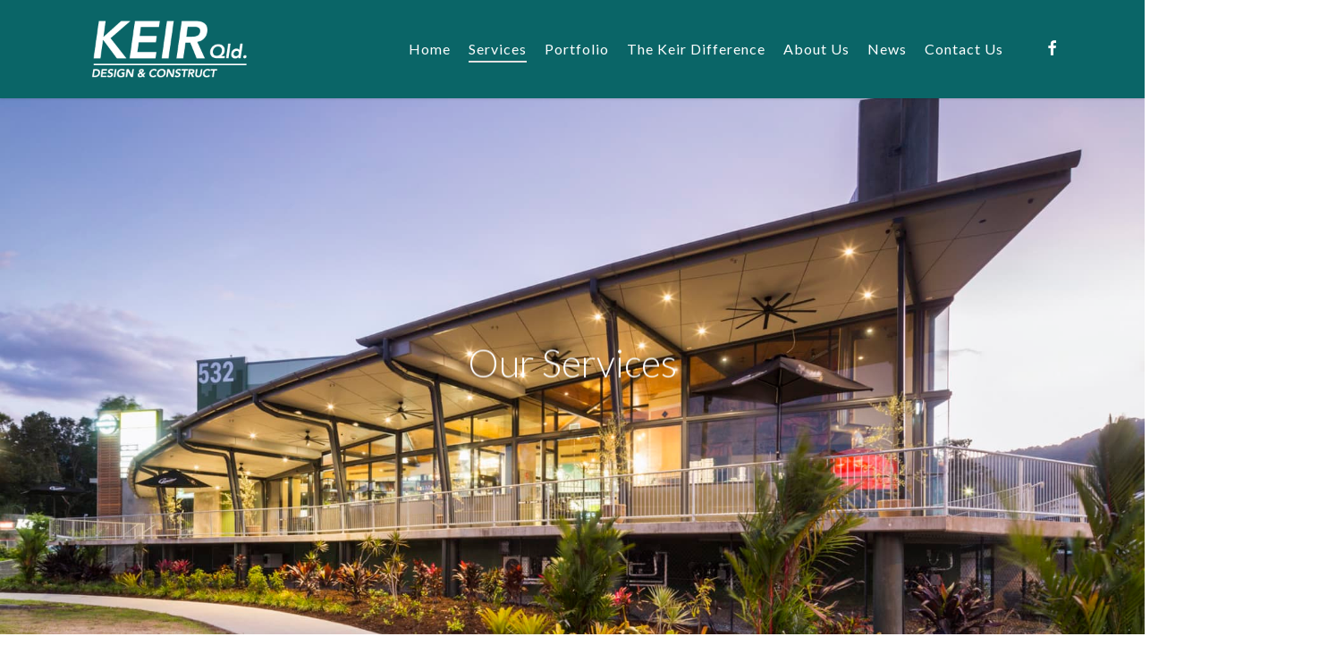

--- FILE ---
content_type: text/html; charset=UTF-8
request_url: https://keirqld.com.au/services/
body_size: 13869
content:
<!doctype html>
<html dir="ltr" lang="en-AU" prefix="og: https://ogp.me/ns#" class="no-js">
<head>
	<meta charset="UTF-8">
	<meta name="viewport" content="width=device-width, initial-scale=1, maximum-scale=1, user-scalable=0" /><title>Services | Keir QLD</title>

		<!-- All in One SEO 4.9.3 - aioseo.com -->
	<meta name="description" content="Keir Qld is a quality commercial contractor with the capacity to operate throughout Queensland. Keir Qld has experience with a wide variety of projects..." />
	<meta name="robots" content="max-image-preview:large" />
	<link rel="canonical" href="https://keirqld.com.au/services/" />
	<meta name="generator" content="All in One SEO (AIOSEO) 4.9.3" />
		<meta property="og:locale" content="en_US" />
		<meta property="og:site_name" content="Keir QLD | Design &amp; Construct" />
		<meta property="og:type" content="activity" />
		<meta property="og:title" content="Services | Keir QLD" />
		<meta property="og:description" content="Keir Qld is a quality commercial contractor with the capacity to operate throughout Queensland. Keir Qld has experience with a wide variety of projects..." />
		<meta property="og:url" content="https://keirqld.com.au/services/" />
		<meta name="twitter:card" content="summary" />
		<meta name="twitter:title" content="Services | Keir QLD" />
		<meta name="twitter:description" content="Keir Qld is a quality commercial contractor with the capacity to operate throughout Queensland. Keir Qld has experience with a wide variety of projects..." />
		<script type="application/ld+json" class="aioseo-schema">
			{"@context":"https:\/\/schema.org","@graph":[{"@type":"BreadcrumbList","@id":"https:\/\/keirqld.com.au\/services\/#breadcrumblist","itemListElement":[{"@type":"ListItem","@id":"https:\/\/keirqld.com.au#listItem","position":1,"name":"Home","item":"https:\/\/keirqld.com.au","nextItem":{"@type":"ListItem","@id":"https:\/\/keirqld.com.au\/services\/#listItem","name":"Services"}},{"@type":"ListItem","@id":"https:\/\/keirqld.com.au\/services\/#listItem","position":2,"name":"Services","previousItem":{"@type":"ListItem","@id":"https:\/\/keirqld.com.au#listItem","name":"Home"}}]},{"@type":"Organization","@id":"https:\/\/keirqld.com.au\/#organization","name":"Keir QLD","description":"Design & Construct","url":"https:\/\/keirqld.com.au\/"},{"@type":"WebPage","@id":"https:\/\/keirqld.com.au\/services\/#webpage","url":"https:\/\/keirqld.com.au\/services\/","name":"Services | Keir QLD","description":"Keir Qld is a quality commercial contractor with the capacity to operate throughout Queensland. Keir Qld has experience with a wide variety of projects...","inLanguage":"en-AU","isPartOf":{"@id":"https:\/\/keirqld.com.au\/#website"},"breadcrumb":{"@id":"https:\/\/keirqld.com.au\/services\/#breadcrumblist"},"datePublished":"2016-04-08T15:11:26+10:00","dateModified":"2024-01-11T15:44:36+10:00"},{"@type":"WebSite","@id":"https:\/\/keirqld.com.au\/#website","url":"https:\/\/keirqld.com.au\/","name":"Keir QLD","description":"Design & Construct","inLanguage":"en-AU","publisher":{"@id":"https:\/\/keirqld.com.au\/#organization"}}]}
		</script>
		<!-- All in One SEO -->

<link rel='dns-prefetch' href='//fonts.googleapis.com' />
<link rel="alternate" type="application/rss+xml" title="Keir QLD &raquo; Feed" href="https://keirqld.com.au/feed/" />
<link rel="alternate" type="application/rss+xml" title="Keir QLD &raquo; Comments Feed" href="https://keirqld.com.au/comments/feed/" />
<link rel="alternate" title="oEmbed (JSON)" type="application/json+oembed" href="https://keirqld.com.au/wp-json/oembed/1.0/embed?url=https%3A%2F%2Fkeirqld.com.au%2Fservices%2F" />
<link rel="alternate" title="oEmbed (XML)" type="text/xml+oembed" href="https://keirqld.com.au/wp-json/oembed/1.0/embed?url=https%3A%2F%2Fkeirqld.com.au%2Fservices%2F&#038;format=xml" />
<style id='wp-img-auto-sizes-contain-inline-css' type='text/css'>
img:is([sizes=auto i],[sizes^="auto," i]){contain-intrinsic-size:3000px 1500px}
/*# sourceURL=wp-img-auto-sizes-contain-inline-css */
</style>
<style id='wp-emoji-styles-inline-css' type='text/css'>

	img.wp-smiley, img.emoji {
		display: inline !important;
		border: none !important;
		box-shadow: none !important;
		height: 1em !important;
		width: 1em !important;
		margin: 0 0.07em !important;
		vertical-align: -0.1em !important;
		background: none !important;
		padding: 0 !important;
	}
/*# sourceURL=wp-emoji-styles-inline-css */
</style>
<style id='wp-block-library-inline-css' type='text/css'>
:root{--wp-block-synced-color:#7a00df;--wp-block-synced-color--rgb:122,0,223;--wp-bound-block-color:var(--wp-block-synced-color);--wp-editor-canvas-background:#ddd;--wp-admin-theme-color:#007cba;--wp-admin-theme-color--rgb:0,124,186;--wp-admin-theme-color-darker-10:#006ba1;--wp-admin-theme-color-darker-10--rgb:0,107,160.5;--wp-admin-theme-color-darker-20:#005a87;--wp-admin-theme-color-darker-20--rgb:0,90,135;--wp-admin-border-width-focus:2px}@media (min-resolution:192dpi){:root{--wp-admin-border-width-focus:1.5px}}.wp-element-button{cursor:pointer}:root .has-very-light-gray-background-color{background-color:#eee}:root .has-very-dark-gray-background-color{background-color:#313131}:root .has-very-light-gray-color{color:#eee}:root .has-very-dark-gray-color{color:#313131}:root .has-vivid-green-cyan-to-vivid-cyan-blue-gradient-background{background:linear-gradient(135deg,#00d084,#0693e3)}:root .has-purple-crush-gradient-background{background:linear-gradient(135deg,#34e2e4,#4721fb 50%,#ab1dfe)}:root .has-hazy-dawn-gradient-background{background:linear-gradient(135deg,#faaca8,#dad0ec)}:root .has-subdued-olive-gradient-background{background:linear-gradient(135deg,#fafae1,#67a671)}:root .has-atomic-cream-gradient-background{background:linear-gradient(135deg,#fdd79a,#004a59)}:root .has-nightshade-gradient-background{background:linear-gradient(135deg,#330968,#31cdcf)}:root .has-midnight-gradient-background{background:linear-gradient(135deg,#020381,#2874fc)}:root{--wp--preset--font-size--normal:16px;--wp--preset--font-size--huge:42px}.has-regular-font-size{font-size:1em}.has-larger-font-size{font-size:2.625em}.has-normal-font-size{font-size:var(--wp--preset--font-size--normal)}.has-huge-font-size{font-size:var(--wp--preset--font-size--huge)}.has-text-align-center{text-align:center}.has-text-align-left{text-align:left}.has-text-align-right{text-align:right}.has-fit-text{white-space:nowrap!important}#end-resizable-editor-section{display:none}.aligncenter{clear:both}.items-justified-left{justify-content:flex-start}.items-justified-center{justify-content:center}.items-justified-right{justify-content:flex-end}.items-justified-space-between{justify-content:space-between}.screen-reader-text{border:0;clip-path:inset(50%);height:1px;margin:-1px;overflow:hidden;padding:0;position:absolute;width:1px;word-wrap:normal!important}.screen-reader-text:focus{background-color:#ddd;clip-path:none;color:#444;display:block;font-size:1em;height:auto;left:5px;line-height:normal;padding:15px 23px 14px;text-decoration:none;top:5px;width:auto;z-index:100000}html :where(.has-border-color){border-style:solid}html :where([style*=border-top-color]){border-top-style:solid}html :where([style*=border-right-color]){border-right-style:solid}html :where([style*=border-bottom-color]){border-bottom-style:solid}html :where([style*=border-left-color]){border-left-style:solid}html :where([style*=border-width]){border-style:solid}html :where([style*=border-top-width]){border-top-style:solid}html :where([style*=border-right-width]){border-right-style:solid}html :where([style*=border-bottom-width]){border-bottom-style:solid}html :where([style*=border-left-width]){border-left-style:solid}html :where(img[class*=wp-image-]){height:auto;max-width:100%}:where(figure){margin:0 0 1em}html :where(.is-position-sticky){--wp-admin--admin-bar--position-offset:var(--wp-admin--admin-bar--height,0px)}@media screen and (max-width:600px){html :where(.is-position-sticky){--wp-admin--admin-bar--position-offset:0px}}

/*# sourceURL=wp-block-library-inline-css */
</style><style id='global-styles-inline-css' type='text/css'>
:root{--wp--preset--aspect-ratio--square: 1;--wp--preset--aspect-ratio--4-3: 4/3;--wp--preset--aspect-ratio--3-4: 3/4;--wp--preset--aspect-ratio--3-2: 3/2;--wp--preset--aspect-ratio--2-3: 2/3;--wp--preset--aspect-ratio--16-9: 16/9;--wp--preset--aspect-ratio--9-16: 9/16;--wp--preset--color--black: #000000;--wp--preset--color--cyan-bluish-gray: #abb8c3;--wp--preset--color--white: #ffffff;--wp--preset--color--pale-pink: #f78da7;--wp--preset--color--vivid-red: #cf2e2e;--wp--preset--color--luminous-vivid-orange: #ff6900;--wp--preset--color--luminous-vivid-amber: #fcb900;--wp--preset--color--light-green-cyan: #7bdcb5;--wp--preset--color--vivid-green-cyan: #00d084;--wp--preset--color--pale-cyan-blue: #8ed1fc;--wp--preset--color--vivid-cyan-blue: #0693e3;--wp--preset--color--vivid-purple: #9b51e0;--wp--preset--gradient--vivid-cyan-blue-to-vivid-purple: linear-gradient(135deg,rgb(6,147,227) 0%,rgb(155,81,224) 100%);--wp--preset--gradient--light-green-cyan-to-vivid-green-cyan: linear-gradient(135deg,rgb(122,220,180) 0%,rgb(0,208,130) 100%);--wp--preset--gradient--luminous-vivid-amber-to-luminous-vivid-orange: linear-gradient(135deg,rgb(252,185,0) 0%,rgb(255,105,0) 100%);--wp--preset--gradient--luminous-vivid-orange-to-vivid-red: linear-gradient(135deg,rgb(255,105,0) 0%,rgb(207,46,46) 100%);--wp--preset--gradient--very-light-gray-to-cyan-bluish-gray: linear-gradient(135deg,rgb(238,238,238) 0%,rgb(169,184,195) 100%);--wp--preset--gradient--cool-to-warm-spectrum: linear-gradient(135deg,rgb(74,234,220) 0%,rgb(151,120,209) 20%,rgb(207,42,186) 40%,rgb(238,44,130) 60%,rgb(251,105,98) 80%,rgb(254,248,76) 100%);--wp--preset--gradient--blush-light-purple: linear-gradient(135deg,rgb(255,206,236) 0%,rgb(152,150,240) 100%);--wp--preset--gradient--blush-bordeaux: linear-gradient(135deg,rgb(254,205,165) 0%,rgb(254,45,45) 50%,rgb(107,0,62) 100%);--wp--preset--gradient--luminous-dusk: linear-gradient(135deg,rgb(255,203,112) 0%,rgb(199,81,192) 50%,rgb(65,88,208) 100%);--wp--preset--gradient--pale-ocean: linear-gradient(135deg,rgb(255,245,203) 0%,rgb(182,227,212) 50%,rgb(51,167,181) 100%);--wp--preset--gradient--electric-grass: linear-gradient(135deg,rgb(202,248,128) 0%,rgb(113,206,126) 100%);--wp--preset--gradient--midnight: linear-gradient(135deg,rgb(2,3,129) 0%,rgb(40,116,252) 100%);--wp--preset--font-size--small: 13px;--wp--preset--font-size--medium: 20px;--wp--preset--font-size--large: 36px;--wp--preset--font-size--x-large: 42px;--wp--preset--spacing--20: 0.44rem;--wp--preset--spacing--30: 0.67rem;--wp--preset--spacing--40: 1rem;--wp--preset--spacing--50: 1.5rem;--wp--preset--spacing--60: 2.25rem;--wp--preset--spacing--70: 3.38rem;--wp--preset--spacing--80: 5.06rem;--wp--preset--shadow--natural: 6px 6px 9px rgba(0, 0, 0, 0.2);--wp--preset--shadow--deep: 12px 12px 50px rgba(0, 0, 0, 0.4);--wp--preset--shadow--sharp: 6px 6px 0px rgba(0, 0, 0, 0.2);--wp--preset--shadow--outlined: 6px 6px 0px -3px rgb(255, 255, 255), 6px 6px rgb(0, 0, 0);--wp--preset--shadow--crisp: 6px 6px 0px rgb(0, 0, 0);}:where(.is-layout-flex){gap: 0.5em;}:where(.is-layout-grid){gap: 0.5em;}body .is-layout-flex{display: flex;}.is-layout-flex{flex-wrap: wrap;align-items: center;}.is-layout-flex > :is(*, div){margin: 0;}body .is-layout-grid{display: grid;}.is-layout-grid > :is(*, div){margin: 0;}:where(.wp-block-columns.is-layout-flex){gap: 2em;}:where(.wp-block-columns.is-layout-grid){gap: 2em;}:where(.wp-block-post-template.is-layout-flex){gap: 1.25em;}:where(.wp-block-post-template.is-layout-grid){gap: 1.25em;}.has-black-color{color: var(--wp--preset--color--black) !important;}.has-cyan-bluish-gray-color{color: var(--wp--preset--color--cyan-bluish-gray) !important;}.has-white-color{color: var(--wp--preset--color--white) !important;}.has-pale-pink-color{color: var(--wp--preset--color--pale-pink) !important;}.has-vivid-red-color{color: var(--wp--preset--color--vivid-red) !important;}.has-luminous-vivid-orange-color{color: var(--wp--preset--color--luminous-vivid-orange) !important;}.has-luminous-vivid-amber-color{color: var(--wp--preset--color--luminous-vivid-amber) !important;}.has-light-green-cyan-color{color: var(--wp--preset--color--light-green-cyan) !important;}.has-vivid-green-cyan-color{color: var(--wp--preset--color--vivid-green-cyan) !important;}.has-pale-cyan-blue-color{color: var(--wp--preset--color--pale-cyan-blue) !important;}.has-vivid-cyan-blue-color{color: var(--wp--preset--color--vivid-cyan-blue) !important;}.has-vivid-purple-color{color: var(--wp--preset--color--vivid-purple) !important;}.has-black-background-color{background-color: var(--wp--preset--color--black) !important;}.has-cyan-bluish-gray-background-color{background-color: var(--wp--preset--color--cyan-bluish-gray) !important;}.has-white-background-color{background-color: var(--wp--preset--color--white) !important;}.has-pale-pink-background-color{background-color: var(--wp--preset--color--pale-pink) !important;}.has-vivid-red-background-color{background-color: var(--wp--preset--color--vivid-red) !important;}.has-luminous-vivid-orange-background-color{background-color: var(--wp--preset--color--luminous-vivid-orange) !important;}.has-luminous-vivid-amber-background-color{background-color: var(--wp--preset--color--luminous-vivid-amber) !important;}.has-light-green-cyan-background-color{background-color: var(--wp--preset--color--light-green-cyan) !important;}.has-vivid-green-cyan-background-color{background-color: var(--wp--preset--color--vivid-green-cyan) !important;}.has-pale-cyan-blue-background-color{background-color: var(--wp--preset--color--pale-cyan-blue) !important;}.has-vivid-cyan-blue-background-color{background-color: var(--wp--preset--color--vivid-cyan-blue) !important;}.has-vivid-purple-background-color{background-color: var(--wp--preset--color--vivid-purple) !important;}.has-black-border-color{border-color: var(--wp--preset--color--black) !important;}.has-cyan-bluish-gray-border-color{border-color: var(--wp--preset--color--cyan-bluish-gray) !important;}.has-white-border-color{border-color: var(--wp--preset--color--white) !important;}.has-pale-pink-border-color{border-color: var(--wp--preset--color--pale-pink) !important;}.has-vivid-red-border-color{border-color: var(--wp--preset--color--vivid-red) !important;}.has-luminous-vivid-orange-border-color{border-color: var(--wp--preset--color--luminous-vivid-orange) !important;}.has-luminous-vivid-amber-border-color{border-color: var(--wp--preset--color--luminous-vivid-amber) !important;}.has-light-green-cyan-border-color{border-color: var(--wp--preset--color--light-green-cyan) !important;}.has-vivid-green-cyan-border-color{border-color: var(--wp--preset--color--vivid-green-cyan) !important;}.has-pale-cyan-blue-border-color{border-color: var(--wp--preset--color--pale-cyan-blue) !important;}.has-vivid-cyan-blue-border-color{border-color: var(--wp--preset--color--vivid-cyan-blue) !important;}.has-vivid-purple-border-color{border-color: var(--wp--preset--color--vivid-purple) !important;}.has-vivid-cyan-blue-to-vivid-purple-gradient-background{background: var(--wp--preset--gradient--vivid-cyan-blue-to-vivid-purple) !important;}.has-light-green-cyan-to-vivid-green-cyan-gradient-background{background: var(--wp--preset--gradient--light-green-cyan-to-vivid-green-cyan) !important;}.has-luminous-vivid-amber-to-luminous-vivid-orange-gradient-background{background: var(--wp--preset--gradient--luminous-vivid-amber-to-luminous-vivid-orange) !important;}.has-luminous-vivid-orange-to-vivid-red-gradient-background{background: var(--wp--preset--gradient--luminous-vivid-orange-to-vivid-red) !important;}.has-very-light-gray-to-cyan-bluish-gray-gradient-background{background: var(--wp--preset--gradient--very-light-gray-to-cyan-bluish-gray) !important;}.has-cool-to-warm-spectrum-gradient-background{background: var(--wp--preset--gradient--cool-to-warm-spectrum) !important;}.has-blush-light-purple-gradient-background{background: var(--wp--preset--gradient--blush-light-purple) !important;}.has-blush-bordeaux-gradient-background{background: var(--wp--preset--gradient--blush-bordeaux) !important;}.has-luminous-dusk-gradient-background{background: var(--wp--preset--gradient--luminous-dusk) !important;}.has-pale-ocean-gradient-background{background: var(--wp--preset--gradient--pale-ocean) !important;}.has-electric-grass-gradient-background{background: var(--wp--preset--gradient--electric-grass) !important;}.has-midnight-gradient-background{background: var(--wp--preset--gradient--midnight) !important;}.has-small-font-size{font-size: var(--wp--preset--font-size--small) !important;}.has-medium-font-size{font-size: var(--wp--preset--font-size--medium) !important;}.has-large-font-size{font-size: var(--wp--preset--font-size--large) !important;}.has-x-large-font-size{font-size: var(--wp--preset--font-size--x-large) !important;}
/*# sourceURL=global-styles-inline-css */
</style>

<style id='classic-theme-styles-inline-css' type='text/css'>
/*! This file is auto-generated */
.wp-block-button__link{color:#fff;background-color:#32373c;border-radius:9999px;box-shadow:none;text-decoration:none;padding:calc(.667em + 2px) calc(1.333em + 2px);font-size:1.125em}.wp-block-file__button{background:#32373c;color:#fff;text-decoration:none}
/*# sourceURL=/wp-includes/css/classic-themes.min.css */
</style>
<link rel='stylesheet' id='contact-form-7-css' href='https://keirqld.com.au/wp-content/plugins/contact-form-7/includes/css/styles.css?ver=6.1.4' type='text/css' media='all' />
<style id='contact-form-7-inline-css' type='text/css'>
.wpcf7 .wpcf7-recaptcha iframe {margin-bottom: 0;}.wpcf7 .wpcf7-recaptcha[data-align="center"] > div {margin: 0 auto;}.wpcf7 .wpcf7-recaptcha[data-align="right"] > div {margin: 0 0 0 auto;}
/*# sourceURL=contact-form-7-inline-css */
</style>
<link rel='stylesheet' id='font-awesome-css' href='https://keirqld.com.au/wp-content/themes/salient/css/font-awesome-legacy.min.css?ver=4.7.1' type='text/css' media='all' />
<link rel='stylesheet' id='salient-grid-system-css' href='https://keirqld.com.au/wp-content/themes/salient/css/build/grid-system.css?ver=15.0.7' type='text/css' media='all' />
<link rel='stylesheet' id='main-styles-css' href='https://keirqld.com.au/wp-content/themes/salient/css/build/style.css?ver=15.0.7' type='text/css' media='all' />
<link rel='stylesheet' id='nectar-element-fancy-unordered-list-css' href='https://keirqld.com.au/wp-content/themes/salient/css/build/elements/element-fancy-unordered-list.css?ver=15.0.7' type='text/css' media='all' />
<link rel='stylesheet' id='nectar-steadysets-css' href='https://keirqld.com.au/wp-content/themes/salient/css/steadysets.css?ver=15.0.7' type='text/css' media='all' />
<link rel='stylesheet' id='nectar_default_font_open_sans-css' href='https://fonts.googleapis.com/css?family=Open+Sans%3A300%2C400%2C600%2C700&#038;subset=latin%2Clatin-ext' type='text/css' media='all' />
<link rel='stylesheet' id='responsive-css' href='https://keirqld.com.au/wp-content/themes/salient/css/build/responsive.css?ver=15.0.7' type='text/css' media='all' />
<link rel='stylesheet' id='select2-css' href='https://keirqld.com.au/wp-content/themes/salient/css/build/plugins/select2.css?ver=4.0.1' type='text/css' media='all' />
<link rel='stylesheet' id='skin-original-css' href='https://keirqld.com.au/wp-content/themes/salient/css/build/skin-original.css?ver=15.0.7' type='text/css' media='all' />
<link rel='stylesheet' id='salient-wp-menu-dynamic-css' href='https://keirqld.com.au/wp-content/uploads/salient/menu-dynamic.css?ver=94499' type='text/css' media='all' />
<link rel='stylesheet' id='material-design-icon-styles-css' href='https://keirqld.com.au/wp-content/plugins/material-design-icons/bower_components/mdi/css/materialdesignicons.min.css?ver=0.0.5' type='text/css' media='all' />
<link rel='stylesheet' id='material-design-icon-styles-admin-css' href='https://keirqld.com.au/wp-content/plugins/material-design-icons/css/admin-styles.css?ver=0.0.5' type='text/css' media='all' />
<link rel='stylesheet' id='material-design-icon-styles-size-css' href='https://keirqld.com.au/wp-content/plugins/material-design-icons/css/size-styles.css?ver=0.0.5' type='text/css' media='all' />
<link rel='stylesheet' id='js_composer_front-css' href='https://keirqld.com.au/wp-content/plugins/js_composer_salient/assets/css/js_composer.min.css?ver=6.9.1' type='text/css' media='all' />
<link rel='stylesheet' id='dynamic-css-css' href='https://keirqld.com.au/wp-content/themes/salient/css/salient-dynamic-styles.css?ver=73593' type='text/css' media='all' />
<style id='dynamic-css-inline-css' type='text/css'>
#page-header-bg h1,#page-header-bg .subheader,.nectar-box-roll .overlaid-content h1,.nectar-box-roll .overlaid-content .subheader,#page-header-bg #portfolio-nav a i,body .section-title #portfolio-nav a:hover i,.page-header-no-bg h1,.page-header-no-bg span,#page-header-bg #portfolio-nav a i,#page-header-bg span,#page-header-bg #single-below-header a:hover,#page-header-bg #single-below-header a:focus,#page-header-bg.fullscreen-header .author-section a{color:#ffffff!important;}body #page-header-bg .pinterest-share i,body #page-header-bg .facebook-share i,body #page-header-bg .linkedin-share i,body #page-header-bg .twitter-share i,body #page-header-bg .google-plus-share i,body #page-header-bg .icon-salient-heart,body #page-header-bg .icon-salient-heart-2{color:#ffffff;}#page-header-bg[data-post-hs="default_minimal"] .inner-wrap > a:not(:hover){color:#ffffff;border-color:rgba(255,255,255,0.4);}.single #page-header-bg #single-below-header > span{border-color:rgba(255,255,255,0.4);}body .section-title #portfolio-nav a:hover i{opacity:0.75;}.single #page-header-bg .blog-title #single-meta .nectar-social.hover > div a,.single #page-header-bg .blog-title #single-meta > div a,.single #page-header-bg .blog-title #single-meta ul .n-shortcode a,#page-header-bg .blog-title #single-meta .nectar-social.hover .share-btn{border-color:rgba(255,255,255,0.4);}.single #page-header-bg .blog-title #single-meta .nectar-social.hover > div a:hover,#page-header-bg .blog-title #single-meta .nectar-social.hover .share-btn:hover,.single #page-header-bg .blog-title #single-meta div > a:hover,.single #page-header-bg .blog-title #single-meta ul .n-shortcode a:hover,.single #page-header-bg .blog-title #single-meta ul li:not(.meta-share-count):hover > a{border-color:rgba(255,255,255,1);}.single #page-header-bg #single-meta div span,.single #page-header-bg #single-meta > div a,.single #page-header-bg #single-meta > div i{color:#ffffff!important;}.single #page-header-bg #single-meta ul .meta-share-count .nectar-social a i{color:rgba(255,255,255,0.7)!important;}.single #page-header-bg #single-meta ul .meta-share-count .nectar-social a:hover i{color:rgba(255,255,255,1)!important;}#page-header-bg[data-text-effect="rotate_in"] .wraped,.overlaid-content[data-text-effect="rotate_in"] .wraped{display:inline-block}#page-header-bg[data-text-effect="rotate_in"] .wraped span,.overlaid-content[data-text-effect="rotate_in"] .wraped span,#page-header-bg[data-text-effect="rotate_in"] .inner-wrap >*:not(.top-heading),.overlaid-content[data-text-effect="rotate_in"] .inner-wrap >*:not(.top-heading){opacity:0;transform-origin:center center;-webkit-transform-origin:center center;transform:translateY(30px);-webkit-transform:translateY(30px);transform-style:preserve-3d;-webkit-transform-style:preserve-3d}#page-header-bg[data-text-effect="rotate_in"] .wraped span,#page-header-bg[data-text-effect="rotate_in"] .inner-wrap.shape-1 >*:not(.top-heading),#page-header-bg[data-text-effect="rotate_in"] >div:not(.nectar-particles) .span_6 .inner-wrap >*:not(.top-heading),.overlaid-content[data-text-effect="rotate_in"] .wraped span,.overlaid-content[data-text-effect="rotate_in"] .inner-wrap.shape-1 >*:not(.top-heading),.overlaid-content[data-text-effect="rotate_in"] .inner-wrap >*:not(.top-heading){transform:rotateX(90deg) translateY(35px);-webkit-transform:rotateX(90deg) translateY(35px)}#page-header-bg[data-text-effect="rotate_in"] .wraped,#page-header-bg[data-text-effect="rotate_in"] .wraped span,.overlaid-content[data-text-effect="rotate_in"] .wraped,.overlaid-content[data-text-effect="rotate_in"] .wraped span{display:inline-block}#page-header-bg[data-text-effect="rotate_in"] .wraped span,.overlaid-content[data-text-effect="rotate_in"] .wraped span{transform-origin:initial;-webkit-transform-origin:initial}@media only screen and (min-width:1000px){body #ajax-content-wrap.no-scroll{min-height:calc(100vh - 110px);height:calc(100vh - 110px)!important;}}@media only screen and (min-width:1000px){#page-header-wrap.fullscreen-header,#page-header-wrap.fullscreen-header #page-header-bg,html:not(.nectar-box-roll-loaded) .nectar-box-roll > #page-header-bg.fullscreen-header,.nectar_fullscreen_zoom_recent_projects,#nectar_fullscreen_rows:not(.afterLoaded) > div{height:calc(100vh - 109px);}.wpb_row.vc_row-o-full-height.top-level,.wpb_row.vc_row-o-full-height.top-level > .col.span_12{min-height:calc(100vh - 109px);}html:not(.nectar-box-roll-loaded) .nectar-box-roll > #page-header-bg.fullscreen-header{top:110px;}.nectar-slider-wrap[data-fullscreen="true"]:not(.loaded),.nectar-slider-wrap[data-fullscreen="true"]:not(.loaded) .swiper-container{height:calc(100vh - 108px)!important;}.admin-bar .nectar-slider-wrap[data-fullscreen="true"]:not(.loaded),.admin-bar .nectar-slider-wrap[data-fullscreen="true"]:not(.loaded) .swiper-container{height:calc(100vh - 108px - 32px)!important;}}.admin-bar[class*="page-template-template-no-header"] .wpb_row.vc_row-o-full-height.top-level,.admin-bar[class*="page-template-template-no-header"] .wpb_row.vc_row-o-full-height.top-level > .col.span_12{min-height:calc(100vh - 32px);}body[class*="page-template-template-no-header"] .wpb_row.vc_row-o-full-height.top-level,body[class*="page-template-template-no-header"] .wpb_row.vc_row-o-full-height.top-level > .col.span_12{min-height:100vh;}@media only screen and (max-width:999px){.using-mobile-browser #nectar_fullscreen_rows:not(.afterLoaded):not([data-mobile-disable="on"]) > div{height:calc(100vh - 101px);}.using-mobile-browser .wpb_row.vc_row-o-full-height.top-level,.using-mobile-browser .wpb_row.vc_row-o-full-height.top-level > .col.span_12,[data-permanent-transparent="1"].using-mobile-browser .wpb_row.vc_row-o-full-height.top-level,[data-permanent-transparent="1"].using-mobile-browser .wpb_row.vc_row-o-full-height.top-level > .col.span_12{min-height:calc(100vh - 101px);}html:not(.nectar-box-roll-loaded) .nectar-box-roll > #page-header-bg.fullscreen-header,.nectar_fullscreen_zoom_recent_projects,.nectar-slider-wrap[data-fullscreen="true"]:not(.loaded),.nectar-slider-wrap[data-fullscreen="true"]:not(.loaded) .swiper-container,#nectar_fullscreen_rows:not(.afterLoaded):not([data-mobile-disable="on"]) > div{height:calc(100vh - 48px);}.wpb_row.vc_row-o-full-height.top-level,.wpb_row.vc_row-o-full-height.top-level > .col.span_12{min-height:calc(100vh - 48px);}body[data-transparent-header="false"] #ajax-content-wrap.no-scroll{min-height:calc(100vh - 48px);height:calc(100vh - 48px);}}#nectar_fullscreen_rows{background-color:transparent;}#ajax-content-wrap .col[data-padding-pos="top-bottom"]> .vc_column-inner,#ajax-content-wrap .col[data-padding-pos="top-bottom"] > .n-sticky > .vc_column-inner{padding-left:0;padding-right:0}@media only screen,print{.wpb_column.force-desktop-text-align-left,.wpb_column.force-desktop-text-align-left .col{text-align:left!important;}.wpb_column.force-desktop-text-align-right,.wpb_column.force-desktop-text-align-right .col{text-align:right!important;}.wpb_column.force-desktop-text-align-center,.wpb_column.force-desktop-text-align-center .col,.wpb_column.force-desktop-text-align-center .vc_custom_heading,.wpb_column.force-desktop-text-align-center .nectar-cta{text-align:center!important;}.wpb_column.force-desktop-text-align-center .img-with-aniamtion-wrap img{display:inline-block;}}@media only screen and (min-width:1000px){.column_element_direction_desktop_horizontal > .vc_column-inner > .wpb_wrapper{display:flex;align-items:center;}#ajax-content-wrap .column_element_direction_desktop_horizontal > .vc_column-inner > .wpb_wrapper > *{margin-bottom:0;}}.column_element_direction_desktop_horizontal.force-desktop-text-align-right > .vc_column-inner > .wpb_wrapper{justify-content:flex-end;}.column_element_direction_desktop_horizontal.force-desktop-text-align-center > .vc_column-inner > .wpb_wrapper{justify-content:center;}@media only screen and (max-width:1000px){.column_element_direction_desktop_horizontal.force-tablet-text-align-right > .vc_column-inner > .wpb_wrapper{justify-content:flex-end;}.column_element_direction_desktop_horizontal.force-tablet-text-align-center > .vc_column-inner > .wpb_wrapper{justify-content:center;}}@media only screen and (max-width:690px){.column_element_direction_desktop_horizontal.force-phone-text-align-right > .vc_column-inner > .wpb_wrapper{justify-content:flex-end;}.column_element_direction_desktop_horizontal.force-phone-text-align-center > .vc_column-inner > .wpb_wrapper{justify-content:center;}}@media only screen and (min-width:1000px){}.col.padding-5-percent > .vc_column-inner,.col.padding-5-percent > .n-sticky > .vc_column-inner{padding:calc(600px * 0.06);}@media only screen and (max-width:690px){.col.padding-5-percent > .vc_column-inner,.col.padding-5-percent > .n-sticky > .vc_column-inner{padding:calc(100vw * 0.06);}}@media only screen and (min-width:1000px){.col.padding-5-percent > .vc_column-inner,.col.padding-5-percent > .n-sticky > .vc_column-inner{padding:calc((100vw - 180px) * 0.05);}.column_container:not(.vc_col-sm-12) .col.padding-5-percent > .vc_column-inner{padding:calc((100vw - 180px) * 0.025);}}@media only screen and (min-width:1425px){.col.padding-5-percent > .vc_column-inner{padding:calc(1245px * 0.05);}.column_container:not(.vc_col-sm-12) .col.padding-5-percent > .vc_column-inner{padding:calc(1245px * 0.025);}}.full-width-content .col.padding-5-percent > .vc_column-inner{padding:calc(100vw * 0.05);}@media only screen and (max-width:999px){.full-width-content .col.padding-5-percent > .vc_column-inner{padding:calc(100vw * 0.06);}}@media only screen and (min-width:1000px){.full-width-content .column_container:not(.vc_col-sm-12) .col.padding-5-percent > .vc_column-inner{padding:calc(100vw * 0.025);}}.nectar-circle-images__inner{display:flex;flex-wrap:nowrap;}.nectar-circle-images__image:not(.nectar-circle-images--text):before{padding-bottom:100%;display:block;content:" ";}.nectar-circle-images__image{background-size:cover;width:50px;background-position:center;border-radius:1000px;}.nectar-circle-images{display:flex;align-items:center;gap:20px;}.nectar-circle-images__text{line-height:1;}.nectar-circle-images__text h3,.nectar-circle-images__text h4,.nectar-circle-images__text h5,.nectar-circle-images__text h6{margin-bottom:0;}.nectar-circle-images__text{font-size:.85em;}.nectar-circle-images.border_color_fff .nectar-circle-images__image{border:2px solid #fff;}@media only screen,print{.nectar-circle-images.alignment_middle_desktop .nectar-circle-images__inner{justify-content:center;}}.nectar-circle-images--position_overlapping.size_125px .nectar-circle-images__image:not(:last-child){margin-right:calc((125px / 5) * -1);}.nectar-circle-images.size_125px .nectar-circle-images__image{width:125px;}.nectar-circle-images.size_125px .nectar-circle-images__image{border-width:min(9px,max(3px,calc(125px / 20)));}.nectar-button.medium{border-radius:3px 3px 3px 3px;padding:10px 15px;font-size:12px;color:#FFF;box-shadow:0 -2px rgba(0,0,0,0.1) inset;}.nectar-button.medium.see-through,.nectar-button.medium.see-through-2,.nectar-button.medium.see-through-3{padding-top:9px;padding-bottom:9px}.nectar-button.medium i.icon-button-arrow{font-size:16px}body[data-button-style^="rounded"] .nectar-button.medium:not(.see-through):not(.see-through-2):not(.see-through-3).has-icon,body[data-button-style^="rounded"] .nectar-button.medium:not(.see-through):not(.see-through-2):not(.see-through-3).tilt.has-icon{padding-left:42px;padding-right:42px}body[data-button-style^="rounded"] .nectar-button.medium:not(.see-through):not(.see-through-2):not(.see-through-3){padding:12px 18px;}.nectar-button.medium.has-icon,.nectar-button.medium.tilt.has-icon{padding-left:42px;padding-right:42px}.screen-reader-text,.nectar-skip-to-content:not(:focus){border:0;clip:rect(1px,1px,1px,1px);clip-path:inset(50%);height:1px;margin:-1px;overflow:hidden;padding:0;position:absolute!important;width:1px;word-wrap:normal!important;}.row .col img:not([srcset]){width:auto;}.row .col img.img-with-animation.nectar-lazy:not([srcset]){width:100%;}
/*.team-member[data-style="meta_overlaid"] .team-member-image {
    background-position:left -35px;
}*/
.meta-author,
.meta-category,
.meta-comment-count{
    display: none !important;
}
.single .meta-date {
    border-left: 0 none !important;
}
.divider-small-border{
    border-bottom:4px solid #0a6368;
    width:10%;
}
.divider-small-border {
    margin: 25px 0;
    width: 8%;
    border-bottom: 4px solid #0a6368;
}

@media only screen and (min-width: 801px) and (max-width: 1000px){
	.bx-wrapper .bx-next{
		 right: 20px !important;
		
	}
}
@media only screen and (min-width: 600px) and (max-width: 800px){
	.bx-wrapper .bx-next{
		right: 20px !important;
	}
}
@media(min-width:1270px){
    .team-member[data-style="meta_overlaid"] .team-member-image {
         height:450px;
    }
}
/*# sourceURL=dynamic-css-inline-css */
</style>
<link rel='stylesheet' id='redux-google-fonts-salient_redux-css' href='https://fonts.googleapis.com/css?family=Lato%3A400%2C300%7COpen+Sans%3A300&#038;ver=1685662669' type='text/css' media='all' />
<script type="text/javascript" src="https://keirqld.com.au/wp-includes/js/jquery/jquery.min.js?ver=3.7.1" id="jquery-core-js"></script>
<script type="text/javascript" src="https://keirqld.com.au/wp-includes/js/jquery/jquery-migrate.min.js?ver=3.4.1" id="jquery-migrate-js"></script>
<link rel="https://api.w.org/" href="https://keirqld.com.au/wp-json/" /><link rel="alternate" title="JSON" type="application/json" href="https://keirqld.com.au/wp-json/wp/v2/pages/16" /><link rel="EditURI" type="application/rsd+xml" title="RSD" href="https://keirqld.com.au/xmlrpc.php?rsd" />
<meta name="generator" content="WordPress 6.9" />
<link rel='shortlink' href='https://keirqld.com.au/?p=16' />
<!-- Stream WordPress user activity plugin v4.1.1 -->
<script type="text/javascript"> var root = document.getElementsByTagName( "html" )[0]; root.setAttribute( "class", "js" ); </script><!-- Google tag (gtag.js) -->
<script async src="https://www.googletagmanager.com/gtag/js?id=G-CLPL5PFMYD"></script>
<script>
  window.dataLayer = window.dataLayer || [];
  function gtag(){dataLayer.push(arguments);}
  gtag('js', new Date());

  gtag('config', 'G-CLPL5PFMYD');
</script><style type="text/css">.recentcomments a{display:inline !important;padding:0 !important;margin:0 !important;}</style><meta name="generator" content="Powered by WPBakery Page Builder - drag and drop page builder for WordPress."/>
<link rel="icon" href="https://keirqld.com.au/wp-content/uploads/2023/01/cropped-keirqld-favicons-32x32.jpg" sizes="32x32" />
<link rel="icon" href="https://keirqld.com.au/wp-content/uploads/2023/01/cropped-keirqld-favicons-192x192.jpg" sizes="192x192" />
<link rel="apple-touch-icon" href="https://keirqld.com.au/wp-content/uploads/2023/01/cropped-keirqld-favicons-180x180.jpg" />
<meta name="msapplication-TileImage" content="https://keirqld.com.au/wp-content/uploads/2023/01/cropped-keirqld-favicons-270x270.jpg" />
<noscript><style> .wpb_animate_when_almost_visible { opacity: 1; }</style></noscript><link data-pagespeed-no-defer data-nowprocket data-wpacu-skip data-no-optimize data-noptimize rel='stylesheet' id='main-styles-non-critical-css' href='https://keirqld.com.au/wp-content/themes/salient/css/build/style-non-critical.css?ver=15.0.7' type='text/css' media='all' />
<link data-pagespeed-no-defer data-nowprocket data-wpacu-skip data-no-optimize data-noptimize rel='stylesheet' id='magnific-css' href='https://keirqld.com.au/wp-content/themes/salient/css/build/plugins/magnific.css?ver=8.6.0' type='text/css' media='all' />
<link data-pagespeed-no-defer data-nowprocket data-wpacu-skip data-no-optimize data-noptimize rel='stylesheet' id='nectar-ocm-core-css' href='https://keirqld.com.au/wp-content/themes/salient/css/build/off-canvas/core.css?ver=15.0.7' type='text/css' media='all' />
<link data-pagespeed-no-defer data-nowprocket data-wpacu-skip data-no-optimize data-noptimize rel='stylesheet' id='nectar-ocm-fullscreen-legacy-css' href='https://keirqld.com.au/wp-content/themes/salient/css/build/off-canvas/fullscreen-legacy.css?ver=15.0.7' type='text/css' media='all' />
</head><body class="wp-singular page-template-default page page-id-16 wp-theme-salient original wpb-js-composer js-comp-ver-6.9.1 vc_responsive" data-footer-reveal="false" data-footer-reveal-shadow="none" data-header-format="default" data-body-border="off" data-boxed-style="" data-header-breakpoint="1000" data-dropdown-style="minimal" data-cae="linear" data-cad="650" data-megamenu-width="contained" data-aie="none" data-ls="magnific" data-apte="standard" data-hhun="0" data-fancy-form-rcs="1" data-form-style="default" data-form-submit="default" data-is="minimal" data-button-style="rounded" data-user-account-button="false" data-flex-cols="true" data-col-gap="default" data-header-inherit-rc="false" data-header-search="false" data-animated-anchors="true" data-ajax-transitions="false" data-full-width-header="false" data-slide-out-widget-area="true" data-slide-out-widget-area-style="fullscreen" data-user-set-ocm="off" data-loading-animation="none" data-bg-header="true" data-responsive="1" data-ext-responsive="true" data-ext-padding="90" data-header-resize="1" data-header-color="custom" data-transparent-header="false" data-cart="false" data-remove-m-parallax="" data-remove-m-video-bgs="" data-m-animate="0" data-force-header-trans-color="light" data-smooth-scrolling="0" data-permanent-transparent="false" >
	
	<script type="text/javascript">
	 (function(window, document) {

		 if(navigator.userAgent.match(/(Android|iPod|iPhone|iPad|BlackBerry|IEMobile|Opera Mini)/)) {
			 document.body.className += " using-mobile-browser mobile ";
		 }

		 if( !("ontouchstart" in window) ) {

			 var body = document.querySelector("body");
			 var winW = window.innerWidth;
			 var bodyW = body.clientWidth;

			 if (winW > bodyW + 4) {
				 body.setAttribute("style", "--scroll-bar-w: " + (winW - bodyW - 4) + "px");
			 } else {
				 body.setAttribute("style", "--scroll-bar-w: 0px");
			 }
		 }

	 })(window, document);
   </script><a href="#ajax-content-wrap" class="nectar-skip-to-content">Skip to main content</a>	
	<div id="header-space"  data-header-mobile-fixed='1'></div> 
	
		<div id="header-outer" data-has-menu="true" data-has-buttons="no" data-header-button_style="default" data-using-pr-menu="false" data-mobile-fixed="1" data-ptnm="false" data-lhe="animated_underline" data-user-set-bg="#0a6567" data-format="default" data-permanent-transparent="false" data-megamenu-rt="0" data-remove-fixed="0" data-header-resize="1" data-cart="false" data-transparency-option="0" data-box-shadow="small" data-shrink-num="30" data-using-secondary="0" data-using-logo="1" data-logo-height="80" data-m-logo-height="25" data-padding="15" data-full-width="false" data-condense="false" >
		
<div id="search-outer" class="nectar">
	<div id="search">
		<div class="container">
			 <div id="search-box">
				 <div class="inner-wrap">
					 <div class="col span_12">
						  <form role="search" action="https://keirqld.com.au/" method="GET">
															<input type="text" name="s" id="s" value="Start Typing..." aria-label="Search" data-placeholder="Start Typing..." />
							
						
												</form>
					</div><!--/span_12-->
				</div><!--/inner-wrap-->
			 </div><!--/search-box-->
			 <div id="close"><a href="#"><span class="screen-reader-text">Close Search</span>
				<span class="icon-salient-x" aria-hidden="true"></span>				 </a></div>
		 </div><!--/container-->
	</div><!--/search-->
</div><!--/search-outer-->

<header id="top">
	<div class="container">
		<div class="row">
			<div class="col span_3">
								<a id="logo" href="https://keirqld.com.au" data-supplied-ml-starting-dark="false" data-supplied-ml-starting="false" data-supplied-ml="false" >
					<img class="stnd skip-lazy default-logo dark-version" width="300" height="120" alt="Keir QLD" src="https://keirqld.com.au/wp-content/uploads/2016/04/KEIR.png" srcset="https://keirqld.com.au/wp-content/uploads/2016/04/KEIR.png 1x, https://keirqld.com.au/wp-content/uploads/2016/04/KEIR-retina.png 2x" />				</a>
							</div><!--/span_3-->

			<div class="col span_9 col_last">
									<div class="nectar-mobile-only mobile-header"><div class="inner"></div></div>
													<div class="slide-out-widget-area-toggle mobile-icon fullscreen" data-custom-color="false" data-icon-animation="simple-transform">
						<div> <a href="#sidewidgetarea" aria-label="Navigation Menu" aria-expanded="false" class="closed">
							<span class="screen-reader-text">Menu</span><span aria-hidden="true"> <i class="lines-button x2"> <i class="lines"></i> </i> </span>
						</a></div>
					</div>
				
									<nav>
													<ul class="sf-menu">
								<li id="menu-item-61" class="menu-item menu-item-type-post_type menu-item-object-page menu-item-home nectar-regular-menu-item menu-item-61"><a href="https://keirqld.com.au/"><span class="menu-title-text">Home</span></a></li>
<li id="menu-item-58" class="menu-item menu-item-type-post_type menu-item-object-page current-menu-item page_item page-item-16 current_page_item nectar-regular-menu-item menu-item-58"><a href="https://keirqld.com.au/services/" aria-current="page"><span class="menu-title-text">Services</span></a></li>
<li id="menu-item-57" class="menu-item menu-item-type-post_type menu-item-object-page nectar-regular-menu-item menu-item-57"><a href="https://keirqld.com.au/portfolio/"><span class="menu-title-text">Portfolio</span></a></li>
<li id="menu-item-60" class="menu-item menu-item-type-post_type menu-item-object-page nectar-regular-menu-item menu-item-60"><a href="https://keirqld.com.au/the-keir-difference/"><span class="menu-title-text">The Keir Difference</span></a></li>
<li id="menu-item-56" class="menu-item menu-item-type-post_type menu-item-object-page nectar-regular-menu-item menu-item-56"><a href="https://keirqld.com.au/about-us/"><span class="menu-title-text">About Us</span></a></li>
<li id="menu-item-62" class="menu-item menu-item-type-post_type menu-item-object-page nectar-regular-menu-item menu-item-62"><a href="https://keirqld.com.au/news/"><span class="menu-title-text">News</span></a></li>
<li id="menu-item-59" class="menu-item menu-item-type-post_type menu-item-object-page nectar-regular-menu-item menu-item-59"><a href="https://keirqld.com.au/contact/"><span class="menu-title-text">Contact Us</span></a></li>
<li id="social-in-menu" class="button_social_group"><a target="_blank" rel="noopener" href="https://www.facebook.com/Keir-Qld-876962559002983/"><span class="screen-reader-text">facebook</span><i class="fa fa-facebook" aria-hidden="true"></i> </a></li>							</ul>
													<ul class="buttons sf-menu" data-user-set-ocm="off">

								
							</ul>
						
					</nav>

					
				</div><!--/span_9-->

				
			</div><!--/row-->
					</div><!--/container-->
	</header>		
	</div>
		<div id="ajax-content-wrap">
<div class="blurred-wrap"><div id="page-header-wrap" data-animate-in-effect="none" data-midnight="light" class="" style="height: 600px;"><div id="page-header-bg" class="not-loaded " data-padding-amt="high" data-animate-in-effect="none" data-midnight="light" data-text-effect="rotate_in" data-bg-pos="center" data-alignment="center" data-alignment-v="middle" data-parallax="0" data-height="600"  style="background-color: #000; height:600px;">					<div class="page-header-bg-image-wrap" id="nectar-page-header-p-wrap" data-parallax-speed="fast">
						<div class="page-header-bg-image" style="background-image: url(https://keirqld.com.au/wp-content/uploads/2018/05/CPS-BARR-ST-18141.jpg);"></div>
					</div> 
				<div class="container">
			<div class="row">
				<div class="col span_6 ">
					<div class="inner-wrap">
						<h1>Our Services</h1> 						<span class="subheader"></span>
					</div>

										</div>
				</div>

				


			</div>
</div>

</div><div class="container-wrap">
	<div class="container main-content" role="main">
		<div class="row">
			
		<div id="fws_697a2ef503559"  data-column-margin="default" data-midnight="dark"  class="wpb_row vc_row-fluid vc_row"  style="padding-top: 50px; padding-bottom: 20px; "><div class="row-bg-wrap" data-bg-animation="none" data-bg-animation-delay="" data-bg-overlay="false"><div class="inner-wrap row-bg-layer" ><div class="row-bg viewport-desktop"  style=""></div></div></div><div class="row_col_wrap_12 col span_12 dark left">
	<div  class="vc_col-sm-12 wpb_column column_container vc_column_container col centered-text no-extra-padding inherit_tablet inherit_phone "  data-padding-pos="all" data-has-bg-color="false" data-bg-color="" data-bg-opacity="1" data-animation="" data-delay="0" >
		<div class="vc_column-inner" >
			<div class="wpb_wrapper">
				
<div class="wpb_text_column wpb_content_element " >
	<div class="wpb_wrapper">
		<h2>Keir Qld is a quality commercial contractor with the capacity to operate throughout Queensland.</h2>
<div class="divider-wrap" data-alignment="default"><div style="height: 40px;" class="divider"></div></div>
<h3>Keir Qld has experience with a wide variety of projects across the following sectors:</h3>
	</div>
</div>




			</div> 
		</div>
	</div> 
</div></div>
		<div id="fws_697a2ef503b0b"  data-column-margin="default" data-midnight="dark"  class="wpb_row vc_row-fluid vc_row"  style="padding-top: 20px; padding-bottom: 50px; "><div class="row-bg-wrap" data-bg-animation="none" data-bg-animation-delay="" data-bg-overlay="false"><div class="inner-wrap row-bg-layer" ><div class="row-bg viewport-desktop"  style=""></div></div></div><div class="row_col_wrap_12 col span_12 dark left">
	<div  class="vc_col-sm-6 wpb_column column_container vc_column_container col centered-text no-extra-padding inherit_tablet inherit_phone "  data-padding-pos="all" data-has-bg-color="false" data-bg-color="" data-bg-opacity="1" data-animation="" data-delay="0" >
		<div class="vc_column-inner" >
			<div class="wpb_wrapper">
				<div class="nectar-fancy-ul" data-list-icon="steadysets-icon-checkmark" data-animation="true" data-animation-delay="0" data-color="accent-color" data-spacing="default" data-alignment="left"> 
<ul>
<li>Major Industrial Development</li>
<li>Residential &amp; Resort</li>
<li>Civil</li>
<li>Petro Chemical</li>
<li>Local Government &amp; Infrastructure</li>
</ul>
 </div>
			</div> 
		</div>
	</div> 

	<div  class="vc_col-sm-6 wpb_column column_container vc_column_container col centered-text no-extra-padding inherit_tablet inherit_phone "  data-padding-pos="all" data-has-bg-color="false" data-bg-color="" data-bg-opacity="1" data-animation="" data-delay="0" >
		<div class="vc_column-inner" >
			<div class="wpb_wrapper">
				<div class="nectar-fancy-ul" data-list-icon="steadysets-icon-checkmark" data-animation="true" data-animation-delay="0" data-color="accent-color" data-spacing="default" data-alignment="left"> 
<ul>
<li>Commercial &amp; Retail Construction</li>
<li>Commercial Fitout &amp; Refurbishments</li>
<li>Health &amp; Aged Care Facilities</li>
<li>Sport &amp; Recreation</li>
<li>Education</li>
</ul>
 </div>
			</div> 
		</div>
	</div> 

	<div style="margin-top: 50px; " class="vc_col-sm-12 wpb_column column_container vc_column_container col centered-text no-extra-padding column_element_direction_desktop_horizontal force-desktop-text-align-center inherit_tablet inherit_phone "  data-padding-pos="top-bottom" data-has-bg-color="false" data-bg-color="" data-bg-opacity="1" data-animation="" data-delay="0" >
		<div class="vc_column-inner" >
			<div class="wpb_wrapper">
				<div class="nectar-circle-images nectar-circle-images--position_overlapping size_125px alignment_middle_desktop" ><div class="nectar-circle-images__inner"><div class="nectar-circle-images__image nectar-circle-images__item" style="z-index: 100; background-image: url(https://keirqld.com.au/wp-content/uploads/2024/01/1-140x140.jpg);"></div><div class="nectar-circle-images__image nectar-circle-images__item" style="z-index: 99; background-image: url(https://keirqld.com.au/wp-content/uploads/2024/01/2-140x140.jpg);"></div><div class="nectar-circle-images__image nectar-circle-images__item" style="z-index: 98; background-image: url(https://keirqld.com.au/wp-content/uploads/2024/01/3-140x140.jpg);"></div><div class="nectar-circle-images__image nectar-circle-images__item" style="z-index: 97; background-image: url(https://keirqld.com.au/wp-content/uploads/2024/01/4-140x140.jpg);"></div><div class="nectar-circle-images__image nectar-circle-images__item" style="z-index: 96; background-image: url(https://keirqld.com.au/wp-content/uploads/2024/01/5-140x140.jpg);"></div><div class="nectar-circle-images__image nectar-circle-images__item" style="z-index: 95; background-image: url(https://keirqld.com.au/wp-content/uploads/2024/01/6-140x140.jpg);"></div><div class="nectar-circle-images__image nectar-circle-images__item" style="z-index: 94; background-image: url(https://keirqld.com.au/wp-content/uploads/2024/01/7-140x140.jpg);"></div><div class="nectar-circle-images__image nectar-circle-images__item" style="z-index: 93; background-image: url(https://keirqld.com.au/wp-content/uploads/2024/01/8.1-140x140.jpg);"></div><div class="nectar-circle-images__image nectar-circle-images__item" style="z-index: 92; background-image: url(https://keirqld.com.au/wp-content/uploads/2024/01/9-140x140.jpg);"></div><div class="nectar-circle-images__image nectar-circle-images__item" style="z-index: 91; background-image: url(https://keirqld.com.au/wp-content/uploads/2024/01/10-140x140.jpg);"></div><div class="nectar-circle-images__image nectar-circle-images__item" style="z-index: 90; background-image: url(https://keirqld.com.au/wp-content/uploads/2024/01/11-140x140.jpg);"></div><div class="nectar-circle-images__image nectar-circle-images__item" style="z-index: 89; background-image: url(https://keirqld.com.au/wp-content/uploads/2024/01/12-140x140.jpg);"></div><div class="nectar-circle-images__image nectar-circle-images__item" style="z-index: 88; background-image: url(https://keirqld.com.au/wp-content/uploads/2024/01/13-140x140.jpg);"></div><div class="nectar-circle-images__image nectar-circle-images__item" style="z-index: 87; background-image: url(https://keirqld.com.au/wp-content/uploads/2024/01/14-140x140.jpg);"></div><div class="nectar-circle-images__image nectar-circle-images__item" style="z-index: 86; background-image: url(https://keirqld.com.au/wp-content/uploads/2024/01/15-140x140.jpg);"></div><div class="nectar-circle-images__image nectar-circle-images__item" style="z-index: 85; background-image: url(https://keirqld.com.au/wp-content/uploads/2024/01/16-140x140.jpg);"></div></div><div class="nectar-circle-images__text nectar-circle-images__item">Site Progression - Benner's Transport</div></div>
			</div> 
		</div>
	</div> 
</div></div>
		<div id="fws_697a2ef504f5c"  data-column-margin="default" data-midnight="light"  class="wpb_row vc_row-fluid vc_row full-width-section vc_row-o-equal-height vc_row-flex"  style="padding-top: 50px; padding-bottom: 100px; "><div class="row-bg-wrap" data-bg-animation="none" data-bg-animation-delay="" data-bg-overlay="false"><div class="inner-wrap row-bg-layer" ><div class="row-bg viewport-desktop using-bg-color"  style="background-color: #938f83; "></div></div></div><div class="row_col_wrap_12 col span_12 light left">
	<div  class="vc_col-sm-6 wpb_column column_container vc_column_container col padding-5-percent inherit_tablet inherit_phone "  data-padding-pos="all" data-has-bg-color="false" data-bg-color="" data-bg-opacity="1" data-animation="" data-delay="0" >
		<div class="vc_column-inner" >
			<div class="wpb_wrapper">
				<div class="img-with-aniamtion-wrap " data-max-width="100%" data-max-width-mobile="default" data-shadow="none" data-animation="fade-in" >
      <div class="inner">
        <div class="hover-wrap"> 
          <div class="hover-wrap-inner">
            <img fetchpriority="high" decoding="async" class="img-with-animation skip-lazy " data-delay="0" height="1200" width="1800" data-animation="fade-in" src="https://keirqld.com.au/wp-content/uploads/2019/10/KEIR-CNS-HOCKEY-19256.jpg" alt="" srcset="https://keirqld.com.au/wp-content/uploads/2019/10/KEIR-CNS-HOCKEY-19256.jpg 1800w, https://keirqld.com.au/wp-content/uploads/2019/10/KEIR-CNS-HOCKEY-19256-300x200.jpg 300w, https://keirqld.com.au/wp-content/uploads/2019/10/KEIR-CNS-HOCKEY-19256-768x512.jpg 768w, https://keirqld.com.au/wp-content/uploads/2019/10/KEIR-CNS-HOCKEY-19256-1024x683.jpg 1024w, https://keirqld.com.au/wp-content/uploads/2019/10/KEIR-CNS-HOCKEY-19256-900x600.jpg 900w" sizes="(max-width: 1800px) 100vw, 1800px" />
          </div>
        </div>
      </div>
    </div>
<div class="wpb_text_column wpb_content_element " >
	<div class="wpb_wrapper">
		<h2><div class="divider-wrap" data-alignment="default"><div style="height: 20px;" class="divider"></div></div></h2>
<h2>Design &amp; Construction Management</h2>
<h2><div class="divider-wrap" data-alignment="default"><div style="height: 20px;" class="divider"></div></div></h2>
<p style="text-align: justify;">Design and Construction Management promotes a positive business culture. This works best when the client and builder have an interest in their relationship, that is based on trust, honesty and open communication, which is often lost as a result of a lump sum tender process. This is a departure from the tender norm which can encourage conflict and ignores the goals of the client in the pursuit of the ‘lowest price’, with the ‘real price’ unfortunately often being uncovered gradually during the job. This does not mean that the importance of price is downgraded with the Design and Construction Management Model, quite the contrary. The entire Design and Construction Management process is focused on delivering the best value for money.</p>
	</div>
</div>




<div class="wpb_text_column wpb_content_element " >
	<div class="wpb_wrapper">
		<div class="divider-wrap" data-alignment="default"><div style="height: 40px;" class="divider"></div></div><a class="nectar-button n-sc-button medium accent-color regular-button"  href="http://keirqld.com.au/portfolio/" data-color-override="false" data-hover-color-override="false" data-hover-text-color-override="#fff"><span>View Our Portfolio</span></a></p>
	</div>
</div>




			</div> 
		</div>
	</div> 

	<div  class="vc_col-sm-6 wpb_column column_container vc_column_container col padding-5-percent inherit_tablet inherit_phone "  data-padding-pos="all" data-has-bg-color="false" data-bg-color="" data-bg-opacity="1" data-animation="" data-delay="0" >
		<div class="vc_column-inner" ><a class="column-link" target="_self" href="https://cpsfnq.com.au"></a>
			<div class="wpb_wrapper">
				<div class="img-with-aniamtion-wrap " data-max-width="100%" data-max-width-mobile="default" data-shadow="none" data-animation="fade-in" >
      <div class="inner">
        <div class="hover-wrap"> 
          <div class="hover-wrap-inner">
            <img decoding="async" class="img-with-animation skip-lazy " data-delay="0" height="1200" width="1800" data-animation="fade-in" src="https://keirqld.com.au/wp-content/uploads/2024/01/IMG_9409-Edit-Edit-scaled.jpg" alt="" srcset="https://keirqld.com.au/wp-content/uploads/2024/01/IMG_9409-Edit-Edit-scaled.jpg 1800w, https://keirqld.com.au/wp-content/uploads/2024/01/IMG_9409-Edit-Edit-300x200.jpg 300w, https://keirqld.com.au/wp-content/uploads/2024/01/IMG_9409-Edit-Edit-1024x683.jpg 1024w, https://keirqld.com.au/wp-content/uploads/2024/01/IMG_9409-Edit-Edit-768x512.jpg 768w, https://keirqld.com.au/wp-content/uploads/2024/01/IMG_9409-Edit-Edit-1536x1024.jpg 1536w, https://keirqld.com.au/wp-content/uploads/2024/01/IMG_9409-Edit-Edit-2048x1366.jpg 1799w, https://keirqld.com.au/wp-content/uploads/2024/01/IMG_9409-Edit-Edit-900x600.jpg 900w" sizes="(max-width: 1800px) 100vw, 1800px" />
          </div>
        </div>
      </div>
    </div>
<div class="wpb_text_column wpb_content_element " >
	<div class="wpb_wrapper">
		<h2><div class="divider-wrap" data-alignment="default"><div style="height: 20px;" class="divider"></div></div></h2>
<h2>Commercial Property Services</h2>
<h2><div class="divider-wrap" data-alignment="default"><div style="height: 20px;" class="divider"></div></div></h2>
<p style="text-align: justify;">Commercial Property Services FNQ (CPS) is a division of Keir Qld and was established to service a range of projects that either due to size or difficulty, were not being serviced well by the industry.</p>
<p style="text-align: justify;">CPS provides a range of additional services for our commercial clients, including:</p>
<ul>
<li style="text-align: justify;">Commercial Fitout &amp; Refurbishment</li>
<li style="text-align: justify;">Motel / Hotel Refurbishment</li>
<li style="text-align: justify;">Building &amp; Condition Reports</li>
<li style="text-align: justify;">Structural Rectification &amp; Repairs</li>
<li>Commercial Property Maintenance</li>
</ul>
	</div>
</div>




<div class="wpb_text_column wpb_content_element " >
	<div class="wpb_wrapper">
		<p style="text-align: center;"><div class="divider-wrap" data-alignment="default"><div style="height: 40px;" class="divider"></div></div><a class="nectar-button n-sc-button medium accent-color regular-button"  href="https://cpsfnq.com.au" data-color-override="false" data-hover-color-override="false" data-hover-text-color-override="#fff"><span>Enquire Now </span></a></p>
	</div>
</div>




			</div> 
		</div>
	</div> 
</div></div>
		</div>
	</div>
	</div>

<div id="footer-outer" data-midnight="light" data-cols="3" data-custom-color="true" data-disable-copyright="false" data-matching-section-color="true" data-copyright-line="true" data-using-bg-img="false" data-bg-img-overlay="0.8" data-full-width="false" data-using-widget-area="false" data-link-hover="default">
	
	
<div id="call-to-action">
	<div class="container">
		  <div class="triangle"></div>
		  <span> Speak to us about your next construction project </span>
		  <a class="nectar-button 
		  regular-button accent-color" data-color-override="false" href="/contact">
		  CALL NOW		</a>
	</div>
</div>

	
  <div class="row" id="copyright" data-layout="default">
	
	<div class="container">
	   
				<div class="col span_5">
		   
			<p>&copy; 2026 Keir QLD. </p>
		</div><!--/span_5-->
			   
	  <div class="col span_7 col_last">
      <ul class="social">
              </ul>
	  </div><!--/span_7-->
    
	  	
	</div><!--/container-->
  </div><!--/row-->
		
</div><!--/footer-outer-->

</div><!--blurred-wrap-->
	<div id="slide-out-widget-area-bg" class="fullscreen dark">
				</div>

		<div id="slide-out-widget-area" class="fullscreen" data-dropdown-func="default" data-back-txt="Back">

			<div class="inner-wrap">
			<div class="inner" data-prepend-menu-mobile="false">

				<a class="slide_out_area_close" href="#"><span class="screen-reader-text">Close Menu</span>
					<span class="icon-salient-x icon-default-style"></span>				</a>


									<div class="off-canvas-menu-container mobile-only" role="navigation">

						
						<ul class="menu">
							<li class="menu-item menu-item-type-post_type menu-item-object-page menu-item-home menu-item-61"><a href="https://keirqld.com.au/">Home</a></li>
<li class="menu-item menu-item-type-post_type menu-item-object-page current-menu-item page_item page-item-16 current_page_item menu-item-58"><a href="https://keirqld.com.au/services/" aria-current="page">Services</a></li>
<li class="menu-item menu-item-type-post_type menu-item-object-page menu-item-57"><a href="https://keirqld.com.au/portfolio/">Portfolio</a></li>
<li class="menu-item menu-item-type-post_type menu-item-object-page menu-item-60"><a href="https://keirqld.com.au/the-keir-difference/">The Keir Difference</a></li>
<li class="menu-item menu-item-type-post_type menu-item-object-page menu-item-56"><a href="https://keirqld.com.au/about-us/">About Us</a></li>
<li class="menu-item menu-item-type-post_type menu-item-object-page menu-item-62"><a href="https://keirqld.com.au/news/">News</a></li>
<li class="menu-item menu-item-type-post_type menu-item-object-page menu-item-59"><a href="https://keirqld.com.au/contact/">Contact Us</a></li>

						</ul>

						<ul class="menu secondary-header-items">
													</ul>
					</div>
					
				</div>

				<div class="bottom-meta-wrap"><ul class="off-canvas-social-links mobile-only"><li><a target="_blank" rel="noopener" href="https://www.facebook.com/Keir-Qld-876962559002983/"><span class="screen-reader-text">facebook</span><i class="fa fa-facebook" aria-hidden="true"></i> </a></li></ul></div><!--/bottom-meta-wrap--></div> <!--/inner-wrap-->
				</div>
		
</div> <!--/ajax-content-wrap-->

	<a id="to-top" href="#" class="
		"><i class="fa fa-angle-up"></i></a>
	<script type="speculationrules">
{"prefetch":[{"source":"document","where":{"and":[{"href_matches":"/*"},{"not":{"href_matches":["/wp-*.php","/wp-admin/*","/wp-content/uploads/*","/wp-content/*","/wp-content/plugins/*","/wp-content/themes/salient/*","/*\\?(.+)"]}},{"not":{"selector_matches":"a[rel~=\"nofollow\"]"}},{"not":{"selector_matches":".no-prefetch, .no-prefetch a"}}]},"eagerness":"conservative"}]}
</script>
<script type="text/html" id="wpb-modifications"></script><script type="text/javascript" src="https://keirqld.com.au/wp-includes/js/dist/hooks.min.js?ver=dd5603f07f9220ed27f1" id="wp-hooks-js"></script>
<script type="text/javascript" src="https://keirqld.com.au/wp-includes/js/dist/i18n.min.js?ver=c26c3dc7bed366793375" id="wp-i18n-js"></script>
<script type="text/javascript" id="wp-i18n-js-after">
/* <![CDATA[ */
wp.i18n.setLocaleData( { 'text direction\u0004ltr': [ 'ltr' ] } );
//# sourceURL=wp-i18n-js-after
/* ]]> */
</script>
<script type="text/javascript" src="https://keirqld.com.au/wp-content/plugins/contact-form-7/includes/swv/js/index.js?ver=6.1.4" id="swv-js"></script>
<script type="text/javascript" id="contact-form-7-js-before">
/* <![CDATA[ */
var wpcf7 = {
    "api": {
        "root": "https:\/\/keirqld.com.au\/wp-json\/",
        "namespace": "contact-form-7\/v1"
    }
};
//# sourceURL=contact-form-7-js-before
/* ]]> */
</script>
<script type="text/javascript" src="https://keirqld.com.au/wp-content/plugins/contact-form-7/includes/js/index.js?ver=6.1.4" id="contact-form-7-js"></script>
<script type="text/javascript" src="https://keirqld.com.au/wp-content/themes/salient/js/build/third-party/jquery.easing.min.js?ver=1.3" id="jquery-easing-js"></script>
<script type="text/javascript" src="https://keirqld.com.au/wp-content/themes/salient/js/build/third-party/jquery.mousewheel.min.js?ver=3.1.13" id="jquery-mousewheel-js"></script>
<script type="text/javascript" src="https://keirqld.com.au/wp-content/themes/salient/js/build/priority.js?ver=15.0.7" id="nectar_priority-js"></script>
<script type="text/javascript" src="https://keirqld.com.au/wp-content/themes/salient/js/build/third-party/intersection-observer.min.js?ver=2.6.2" id="intersection-observer-js"></script>
<script type="text/javascript" src="https://keirqld.com.au/wp-content/themes/salient/js/build/third-party/transit.min.js?ver=0.9.9" id="nectar-transit-js"></script>
<script type="text/javascript" src="https://keirqld.com.au/wp-content/themes/salient/js/build/third-party/waypoints.js?ver=4.0.2" id="nectar-waypoints-js"></script>
<script type="text/javascript" src="https://keirqld.com.au/wp-content/plugins/salient-portfolio/js/third-party/imagesLoaded.min.js?ver=4.1.4" id="imagesLoaded-js"></script>
<script type="text/javascript" src="https://keirqld.com.au/wp-content/themes/salient/js/build/third-party/hoverintent.min.js?ver=1.9" id="hoverintent-js"></script>
<script type="text/javascript" src="https://keirqld.com.au/wp-content/themes/salient/js/build/third-party/magnific.js?ver=7.0.1" id="magnific-js"></script>
<script type="text/javascript" src="https://keirqld.com.au/wp-content/themes/salient/js/build/third-party/anime.min.js?ver=4.5.1" id="anime-js"></script>
<script type="text/javascript" src="https://keirqld.com.au/wp-content/themes/salient/js/build/third-party/superfish.js?ver=1.5.8" id="superfish-js"></script>
<script type="text/javascript" id="nectar-frontend-js-extra">
/* <![CDATA[ */
var nectarLove = {"ajaxurl":"https://keirqld.com.au/wp-admin/admin-ajax.php","postID":"16","rooturl":"https://keirqld.com.au","disqusComments":"false","loveNonce":"513cf9e326","mapApiKey":"AIzaSyAA9IjegXRRqC2yb4Tlw_kECein988b7Mg"};
var nectarOptions = {"delay_js":"0","quick_search":"false","react_compat":"disabled","header_entrance":"false","mobile_header_format":"default","ocm_btn_position":"default","left_header_dropdown_func":"default","ajax_add_to_cart":"0","ocm_remove_ext_menu_items":"remove_images","woo_product_filter_toggle":"0","woo_sidebar_toggles":"true","woo_sticky_sidebar":"0","woo_minimal_product_hover":"default","woo_minimal_product_effect":"default","woo_related_upsell_carousel":"false","woo_product_variable_select":"default"};
var nectar_front_i18n = {"next":"Next","previous":"Previous"};
//# sourceURL=nectar-frontend-js-extra
/* ]]> */
</script>
<script type="text/javascript" src="https://keirqld.com.au/wp-content/themes/salient/js/build/init.js?ver=15.0.7" id="nectar-frontend-js"></script>
<script type="text/javascript" src="https://keirqld.com.au/wp-content/plugins/salient-core/js/third-party/touchswipe.min.js?ver=1.0" id="touchswipe-js"></script>
<script type="text/javascript" src="https://keirqld.com.au/wp-content/themes/salient/js/build/third-party/select2.min.js?ver=4.0.1" id="select2-js"></script>
<script type="text/javascript" id="wpb_composer_front_js-js-extra">
/* <![CDATA[ */
var vcData = {"currentTheme":{"slug":"salient"}};
//# sourceURL=wpb_composer_front_js-js-extra
/* ]]> */
</script>
<script type="text/javascript" src="https://keirqld.com.au/wp-content/plugins/js_composer_salient/assets/js/dist/js_composer_front.min.js?ver=6.9.1" id="wpb_composer_front_js-js"></script>
<script id="wp-emoji-settings" type="application/json">
{"baseUrl":"https://s.w.org/images/core/emoji/17.0.2/72x72/","ext":".png","svgUrl":"https://s.w.org/images/core/emoji/17.0.2/svg/","svgExt":".svg","source":{"concatemoji":"https://keirqld.com.au/wp-includes/js/wp-emoji-release.min.js?ver=6.9"}}
</script>
<script type="module">
/* <![CDATA[ */
/*! This file is auto-generated */
const a=JSON.parse(document.getElementById("wp-emoji-settings").textContent),o=(window._wpemojiSettings=a,"wpEmojiSettingsSupports"),s=["flag","emoji"];function i(e){try{var t={supportTests:e,timestamp:(new Date).valueOf()};sessionStorage.setItem(o,JSON.stringify(t))}catch(e){}}function c(e,t,n){e.clearRect(0,0,e.canvas.width,e.canvas.height),e.fillText(t,0,0);t=new Uint32Array(e.getImageData(0,0,e.canvas.width,e.canvas.height).data);e.clearRect(0,0,e.canvas.width,e.canvas.height),e.fillText(n,0,0);const a=new Uint32Array(e.getImageData(0,0,e.canvas.width,e.canvas.height).data);return t.every((e,t)=>e===a[t])}function p(e,t){e.clearRect(0,0,e.canvas.width,e.canvas.height),e.fillText(t,0,0);var n=e.getImageData(16,16,1,1);for(let e=0;e<n.data.length;e++)if(0!==n.data[e])return!1;return!0}function u(e,t,n,a){switch(t){case"flag":return n(e,"\ud83c\udff3\ufe0f\u200d\u26a7\ufe0f","\ud83c\udff3\ufe0f\u200b\u26a7\ufe0f")?!1:!n(e,"\ud83c\udde8\ud83c\uddf6","\ud83c\udde8\u200b\ud83c\uddf6")&&!n(e,"\ud83c\udff4\udb40\udc67\udb40\udc62\udb40\udc65\udb40\udc6e\udb40\udc67\udb40\udc7f","\ud83c\udff4\u200b\udb40\udc67\u200b\udb40\udc62\u200b\udb40\udc65\u200b\udb40\udc6e\u200b\udb40\udc67\u200b\udb40\udc7f");case"emoji":return!a(e,"\ud83e\u1fac8")}return!1}function f(e,t,n,a){let r;const o=(r="undefined"!=typeof WorkerGlobalScope&&self instanceof WorkerGlobalScope?new OffscreenCanvas(300,150):document.createElement("canvas")).getContext("2d",{willReadFrequently:!0}),s=(o.textBaseline="top",o.font="600 32px Arial",{});return e.forEach(e=>{s[e]=t(o,e,n,a)}),s}function r(e){var t=document.createElement("script");t.src=e,t.defer=!0,document.head.appendChild(t)}a.supports={everything:!0,everythingExceptFlag:!0},new Promise(t=>{let n=function(){try{var e=JSON.parse(sessionStorage.getItem(o));if("object"==typeof e&&"number"==typeof e.timestamp&&(new Date).valueOf()<e.timestamp+604800&&"object"==typeof e.supportTests)return e.supportTests}catch(e){}return null}();if(!n){if("undefined"!=typeof Worker&&"undefined"!=typeof OffscreenCanvas&&"undefined"!=typeof URL&&URL.createObjectURL&&"undefined"!=typeof Blob)try{var e="postMessage("+f.toString()+"("+[JSON.stringify(s),u.toString(),c.toString(),p.toString()].join(",")+"));",a=new Blob([e],{type:"text/javascript"});const r=new Worker(URL.createObjectURL(a),{name:"wpTestEmojiSupports"});return void(r.onmessage=e=>{i(n=e.data),r.terminate(),t(n)})}catch(e){}i(n=f(s,u,c,p))}t(n)}).then(e=>{for(const n in e)a.supports[n]=e[n],a.supports.everything=a.supports.everything&&a.supports[n],"flag"!==n&&(a.supports.everythingExceptFlag=a.supports.everythingExceptFlag&&a.supports[n]);var t;a.supports.everythingExceptFlag=a.supports.everythingExceptFlag&&!a.supports.flag,a.supports.everything||((t=a.source||{}).concatemoji?r(t.concatemoji):t.wpemoji&&t.twemoji&&(r(t.twemoji),r(t.wpemoji)))});
//# sourceURL=https://keirqld.com.au/wp-includes/js/wp-emoji-loader.min.js
/* ]]> */
</script>
</body>
</html>